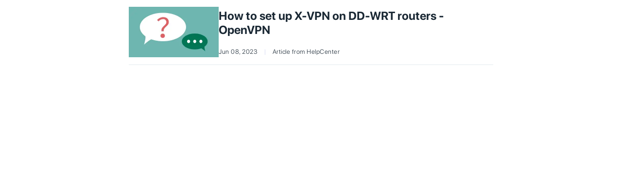

--- FILE ---
content_type: text/html; charset=utf-8
request_url: https://xvpn.io/simple-article-card?url=https://xvpn.io/help-center/how-to-set-up-x-vpn-on-dd-wrt-routers-openvpn
body_size: 880
content:
<!DOCTYPE html>
<html lang="en"   ><head>
	<meta charset="utf-8" />
	<title>Free, Secure &amp; Fast VPN Service | X-VPN</title>
	<meta name="description" content="Ultra-fast, secure and stable VPN for all devices platform. Try risk-free with 30-day money-back guarantee. 24/7 live chat support." />
	<link rel="canonical" href="https://xvpn.io/simple-article-card" />	<link rel="apple-touch-icon" sizes="180x180" href="/apple-touch-icon.png">
	<link rel="icon" type="image/png" sizes="32x32" href="/favicon-32x32.png">
	<link rel="icon" type="image/png" sizes="16x16" href="/favicon-16x16.png">
	<link rel="manifest" href="/site.webmanifest">
	<link rel="mask-icon" href="/safari-pinned-tab.svg" color="#5bbad5">
	<link rel="alternate" hreflang="x-default" href="https://xvpn.io/simple-article-card"><link rel="alternate" hreflang="en" href="https://xvpn.io/simple-article-card"><link rel="alternate" hreflang="es" href="https://xvpn.io/es/simple-article-card"><link rel="alternate" hreflang="de" href="https://xvpn.io/de/simple-article-card"><link rel="alternate" hreflang="fr" href="https://xvpn.io/fr/simple-article-card"><link rel="alternate" hreflang="ar" href="https://xvpn.io/ar/simple-article-card"><link rel="alternate" hreflang="ru" href="https://xvpn.io/ru/simple-article-card"><link rel="alternate" hreflang="tr" href="https://xvpn.io/tr/simple-article-card"><link rel="alternate" hreflang="pt" href="https://xvpn.io/pt/simple-article-card"><link rel="alternate" hreflang="fa" href="https://xvpn.io/fa/simple-article-card"><link rel="alternate" hreflang="it" href="https://xvpn.io/it/simple-article-card">
	<script type="application/ld+json">
		{
			"@context": "https://schema.org",
			"@type": "WebSite",
			"url": "https://xvpn.io/en/simple-article-card",
			"inLanguage": "en-US"
		}
	</script>
 
	<meta name="msapplication-TileColor" content="#da532c">
	<meta name="theme-color" content="#ffffff">
	<meta name="format-detection" content="telephone=no" />
	<meta name="viewport" content="width=device-width,initial-scale=1.0,minimum-scale=1.0,maximum-scale=1.0,user-scalable=no" />
	<meta name="renderer" content="IE=Edge, webkit" />
	<meta http-equiv="X-UA-Compatible" content="IE=Edge, chrome=1" />
	<meta name="58z2s2t8ux" content="fr6zxvu7yx9fk79gnt3edb9vzdsf4z4kgrez3575dum42z2ehbd4fdjvsh8x9a30" />

	
	<meta property="og:title" content="Free, Secure &amp; Fast VPN Service | X-VPN" />
	<meta property="og:description" content="Ultra-fast, secure and stable VPN for all devices platform. Try risk-free with 30-day money-back guarantee. 24/7 live chat support." />
	<meta property="og:url" content="https://xvpn.io/simple-article-card" />
	<meta property="og:image" content="https://xvpn.io/assets/index-img-media-v3.png" />
	<meta property="og:site_name" content="X-VPN" />
	<meta property="og:type" content="website" />
	<meta name="twitter:site" content="@xvpn_team" />
	<meta name="twitter:card" content="summary_large_image" />
	<meta name="twitter:url" content="https://xvpn.io/simple-article-card" />
	<meta name="twitter:title" content="Free, Secure &amp; Fast VPN Service | X-VPN" />
	<meta name="twitter:image" content="https://xvpn.io/assets/index-img-media-v3.png" />
	<meta name="twitter:description" content="Ultra-fast, secure and stable VPN for all devices platform. Try risk-free with 30-day money-back guarantee. 24/7 live chat support." />
	<meta name="twitter:creator" content="@xvpn_team" />
	<meta name="twitter:via" content="@xvpn_team" />

		
	<style>
		@font-face {
			font-family: 'SF Pro Display';
			font-weight: 300;
			src: local('SF Pro Display'), url('/assets/sf-pro-display_light.woff2');
			font-display: swap;
		}

		@font-face {
			font-family: 'SF Pro Display';
			font-weight: 400;
			src: local('SF Pro Display'), url('/assets/sf-pro-display_regular.woff2');
			font-display: swap;
		}

		@font-face {
			font-family: 'SF Pro Display';
			font-weight: 500;
			src: local('SF Pro Display'), url('/assets/sf-pro-display_medium.woff2');
			font-display: swap;
		}

		@font-face {
			font-family: 'SF Pro Display';
			font-weight: 600;
			src: local('SF Pro Display'), url('/assets/sf-pro-display_semibold.woff2');
			font-display: swap;
		}

		@font-face {
			font-family: 'SF Pro Display';
			font-weight: 700;
			src: local('SF Pro Display'), url('/assets/sf-pro-display_bold.woff2');
			font-display: swap;
		}
		@font-face {
			font-family: 'SF Pro Display';
			font-weight: 900;
			src: local('SF Pro Display'), url('/assets/sf-pro-display_black.woff2');
			font-display: swap;
		}
		</style>		<link rel="stylesheet" href="/assets/a4f5db4420074a450b71640828362a9d.css">

			<style>body{background:#fff}.simple-article-card{display:-webkit-box;display:-ms-flexbox;display:flex;-webkit-box-align:center;-ms-flex-align:center;align-items:center;gap:19px;width:100%;max-width:750px;height:134px;margin:0 auto;padding:14px 0 16px;border-bottom:1px solid #E2E9EF;background:#fff;color:#1A2834;cursor:pointer;-webkit-box-sizing:border-box;box-sizing:border-box}.simple-article-card:hover{background:#F7F7F7}.simple-article-card > img{width:185px;height:104px}.simple-article-card .simple-article-card-content{-webkit-box-align:start;-ms-flex-align:start;align-items:start;display:-webkit-box;display:-ms-flexbox;display:flex;-webkit-box-orient:vertical;-webkit-box-direction:normal;-ms-flex-direction:column;flex-direction:column;-webkit-box-pack:justify;-ms-flex-pack:justify;justify-content:space-between;padding:4px 0;min-height:104px}.simple-article-card .simple-article-card-content .simple-article-card--title{font-size:24px;font-weight:700;line-height:29px;letter-spacing:0;overflow:hidden;text-overflow:ellipsis;display:-webkit-box;-webkit-box-orient:vertical;-webkit-line-clamp:2}.simple-article-card .simple-article-card-content .simple-article-card--footer{margin-top:auto;font-size:13px;letter-spacing:0.5px;line-height:15px;color:#1A2834}.simple-article-card .simple-article-card-content .simple-article-card--footer .simple-article-card--driver{margin:0 10px;color:rgba(86,103,199,0.33)}@media (max-width:300px){.simple-article-card{-webkit-box-orient:vertical;-webkit-box-direction:normal;-ms-flex-direction:column;flex-direction:column;-webkit-box-pack:start;-ms-flex-pack:start;justify-content:start;height:280px;padding:20px 0;gap:10px}.simple-article-card > img{width:280px;height:140px}.simple-article-card .simple-article-card-content{-webkit-box-flex:1;-ms-flex:1;flex:1;width:100%;padding:2px 0;min-height:initial}.simple-article-card .simple-article-card-content .simple-article-card--title{font-size:16px;line-height:27px}.simple-article-card .simple-article-card-content .simple-article-card--footer{font-size:12px;letter-spacing:0;margin-top:auto}.simple-article-card .simple-article-card-content .simple-article-card--footer .simple-article-card--driver{margin:0 4px}}</style>							
	<script type="text/javascript" src="/assets/93d4b4f1e6ba34aad2efecbdecfe689a.js"></script>	
	</head><body class="en">
		
	<div id="etpjaak2m3" style="display: none;"></div>

	
	<input id="lang-c8k2gzpt5v" hidden value="en" />

			<div class="g-page-head-banner" data-active-name="giveaway_win_xvpn_premium_up_to_20_winners">
	<div class="g-page-head-content">
		<img src="/assets/g-head-banner-pre.webp" alt="" />
		<div class="g-page-head-content-desc">
			<p>X‑VPN Premium Giveaway Is Happening Now on Our Subreddit!</p>
			<svg width="646" height="59" xmlns="http://www.w3.org/2000/svg">
				<defs>
					<linearGradient id="strokeGrad" gradientUnits="userSpaceOnUse" x1="0" y1="0" x2="646" y2="0">
						<stop offset="0%"   stop-color="#FF4724"/>
						<stop offset="100%" stop-color="#FC7600"/>
					</linearGradient>
				</defs>

				<text
					x="0" y="0"
					font-family="Poppins, Inter, Arial, sans-serif"
					fill="#fff"
					stroke="url(#strokeGrad)"
					text-anchor="middle"
					stroke-width="8"
					stroke-linejoin="round"
					paint-order="stroke fill"
				>X‑VPN Premium Giveaway Is Happening Now on Our Subreddit!</text>
			</svg>
		</div>

		<a target="_blank" rel="noopener noreferrer" class="g-page-head-btn" data-wts-click="activity,giveaway_win_xvpn_premium_up_to_20_winners,link" href="https://www.reddit.com/r/X_VPN/comments/1oi8qvr/giveaway_win_xvpn_premium_up_to_20_winners/" >
			<div class="g-page-head-btn-content">
				Enter Now				<i class="iconfont icon-right-arrow"></i>
			</div>
		</a>
	</div>

	<img class="g-page-head-close-btn" data-wts-click="activity,giveaway_win_xvpn_premium_up_to_20_winners,close-top-banner" src="/assets/icon-close-white.webp" />
</div>	
		
	<main><div class="simple-article-card">
    <input id="simple-article-url" value="/help-center/how-to-set-up-x-vpn-on-dd-wrt-routers-openvpn" hidden>
    <img src="/assets/help-center-default-thumbnail.webp" alt="" srcset="">

    <div class="simple-article-card-content">
        <p class="simple-article-card--title">How to set up X-VPN on DD-WRT routers - OpenVPN</p>
        <div class="simple-article-card--footer">
            <span>Jun 08, 2023</span> <span class="simple-article-card--driver">|</span>
                        <span>Article from HelpCenter</span>
        </div>
    </div>
</div></main>

	
	<script src="/assets/b072ede467efed2cb15808d7a0ec3389.js" data-ru="/assets"></script><script src="/assets/14c35ba7f917a1a1bb059212c51dba2c.js" data-ru="/assets"></script></body>

</html>

--- FILE ---
content_type: text/javascript; charset=utf-8
request_url: https://xvpn.io/assets/93d4b4f1e6ba34aad2efecbdecfe689a.js
body_size: 1305
content:
'use strict';function _0x8fb3(_0x3ef03d,_0x5cacdb){var _0x5bc750=_0x5bc7();return _0x8fb3=function(_0x8fb362,_0x2699f1){_0x8fb362=_0x8fb362-0xe3;var _0x530f25=_0x5bc750[_0x8fb362];return _0x530f25;},_0x8fb3(_0x3ef03d,_0x5cacdb);}(function(_0x4284f2,_0x1906ee){var _0xe36d13=_0x8fb3,_0x4676d4=_0x4284f2();while(!![]){try{var _0x2ae7d3=-parseInt(_0xe36d13(0x109))/0x1*(-parseInt(_0xe36d13(0xea))/0x2)+parseInt(_0xe36d13(0x10f))/0x3+-parseInt(_0xe36d13(0x103))/0x4*(parseInt(_0xe36d13(0x102))/0x5)+parseInt(_0xe36d13(0x101))/0x6*(parseInt(_0xe36d13(0xff))/0x7)+-parseInt(_0xe36d13(0xfe))/0x8*(parseInt(_0xe36d13(0xfb))/0x9)+-parseInt(_0xe36d13(0xe9))/0xa+-parseInt(_0xe36d13(0xfd))/0xb*(parseInt(_0xe36d13(0xf7))/0xc);if(_0x2ae7d3===_0x1906ee)break;else _0x4676d4['push'](_0x4676d4['shift']());}catch(_0x39811e){_0x4676d4['push'](_0x4676d4['shift']());}}}(_0x5bc7,0x89506));function _0x5bc7(){var _0x1954dd=['referrer','11238ZmobbD','15UZeUuT','1346156EFCPMo','matchMedia','msMaxTouchPoints','userAgent','resolvedOptions','visitCustom','93xUfrir','length','pageId','forEach','includes','test','3186936AJCdDo','eventVisitCustom','timeZone','document','dataset','location','matches','protocol','sendBeacon','9258600rQLJhP','20914VImWDv','click','stringify','host','/collector','only\x20screen\x20and\x20(max-width:\x20768px)','language','addEventListener','href','maxTouchPoints','platform','eventClick','get','33684EwgITz','DOMContentLoaded','querySelectorAll','searchParams','198GjMPRN','[data-wts-click]','1650kRJxNg','81696PORJrQ','4144dlvddq'];_0x5bc7=function(){return _0x1954dd;};return _0x5bc7();}(function(){var _0x3669a6=_0x8fb3,_0x1df086='visit',_0x3cf91c=_0x3669a6(0xeb),_0x2234b4=_0x3669a6(0x108);function _0x5f09f2(){var _0x31a5ef=_0x3669a6,_0x3af7ad='';try{_0x3af7ad=Intl['DateTimeFormat']()[_0x31a5ef(0x107)]()[_0x31a5ef(0x111)];}catch(_0x28c369){}return _0x3af7ad;}function _0x4e6682(){var _0x27742b=_0x3669a6,_0x504702='ontouchstart'in window||navigator[_0x27742b(0xf3)]>0x0||navigator[_0x27742b(0x105)]>0x0,_0x186f9b=window[_0x27742b(0x104)](_0x27742b(0xef))[_0x27742b(0xe6)],_0x428810=/Android|webOS|iPhone|iPad|iPod|BlackBerry|IEMobile|Opera Mini|Mobile/i,_0x9ba6a7=_0x428810[_0x27742b(0x10e)](navigator[_0x27742b(0x106)]),_0xfd66f=/Android|iOS|iPhone|iPad|iPod|WinCE/i,_0x5db152=_0xfd66f[_0x27742b(0x10e)](navigator[_0x27742b(0xf4)]);return _0x504702&&(_0x186f9b||_0x9ba6a7||_0x5db152);}function _0x12634b(){return _0x4e6682()?'mobile':'pc';}function _0x3e5b09(){var _0x46b583=_0x3669a6;return navigator[_0x46b583(0xf0)];}function _0x369ce4(){var _0xdc0f2c=_0x3669a6,_0x5d3bc6=new URL(window[_0xdc0f2c(0xe5)][_0xdc0f2c(0xf2)]),_0x2b905f=_0x5d3bc6[_0xdc0f2c(0xfa)][_0xdc0f2c(0xf6)](_0xdc0f2c(0x10b));return _0x2b905f||'';}function _0x10ddd1(_0x885c08){var _0x529d7c=_0x3669a6,_0xa7687e=arguments['length']>0x1&&arguments[0x1]!==undefined?arguments[0x1]:[];return{'event_name':_0x885c08,'event_params':_0xa7687e,'page_url':window[_0x529d7c(0xe5)][_0x529d7c(0xf2)],'referer':window[_0x529d7c(0xe3)][_0x529d7c(0x100)],'timezone':_0x5f09f2(),'device':_0x12634b(),'lang':_0x3e5b09(),'page_id':_0x369ce4()};}function _0x22c2da(_0x5579fa){var _0xeaed97=_0x3669a6,_0x3c0b56=arguments[_0xeaed97(0x10a)]>0x1&&arguments[0x1]!==undefined?arguments[0x1]:[],_0x3ad3ab=window[_0xeaed97(0xe5)],_0x3bf6a6=_0x3ad3ab[_0xeaed97(0xed)],_0x226b54=_0x3ad3ab[_0xeaed97(0xe7)],_0x7ad40b=_0x226b54+'//'+_0x3bf6a6+_0xeaed97(0xee);navigator[_0xeaed97(0xe8)](_0x7ad40b,JSON[_0xeaed97(0xec)](_0x10ddd1(_0x5579fa,_0x3c0b56)));}function _0x5ac97a(){_0x22c2da(_0x1df086);}function _0x213e6b(_0x5c1f65){_0x22c2da(_0x3cf91c,_0x5c1f65);}function _0x4e9d12(_0x560802){_0x22c2da(_0x2234b4,_0x560802);}window[_0x3669a6(0xf5)]=_0x213e6b,window[_0x3669a6(0x110)]=_0x4e9d12,_0x5ac97a(),document[_0x3669a6(0xf1)](_0x3669a6(0xf8),function(){var _0x2f1851=_0x3669a6,_0xa7631d=document[_0x2f1851(0xf9)](_0x2f1851(0xfc));_0xa7631d[_0x2f1851(0x10c)](function(_0x5ebd61){var _0x179d6b=_0x2f1851;_0x5ebd61[_0x179d6b(0xf1)](_0x179d6b(0xeb),function(_0x28e4e0){var _0x1a2fc7=_0x179d6b,_0x5eb239=this[_0x1a2fc7(0xe4)]['wtsClick'];if(!_0x5eb239)return;if(_0x5eb239[_0x1a2fc7(0x10d)](',')){var _0x46872e=_0x5eb239['split'](',');_0x213e6b(_0x46872e);}else _0x213e6b([_0x5eb239]);});});});}());